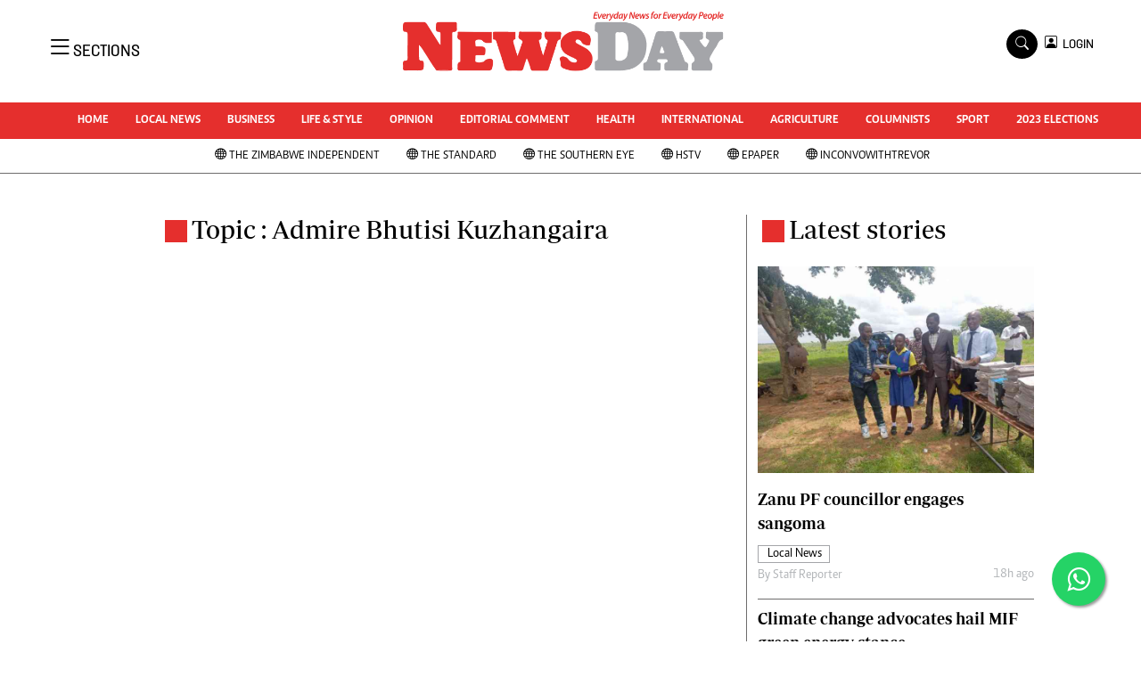

--- FILE ---
content_type: text/html; charset=utf-8
request_url: https://www.google.com/recaptcha/api2/aframe
body_size: 268
content:
<!DOCTYPE HTML><html><head><meta http-equiv="content-type" content="text/html; charset=UTF-8"></head><body><script nonce="DEbeYLTmQjwjPsd6_IPVhA">/** Anti-fraud and anti-abuse applications only. See google.com/recaptcha */ try{var clients={'sodar':'https://pagead2.googlesyndication.com/pagead/sodar?'};window.addEventListener("message",function(a){try{if(a.source===window.parent){var b=JSON.parse(a.data);var c=clients[b['id']];if(c){var d=document.createElement('img');d.src=c+b['params']+'&rc='+(localStorage.getItem("rc::a")?sessionStorage.getItem("rc::b"):"");window.document.body.appendChild(d);sessionStorage.setItem("rc::e",parseInt(sessionStorage.getItem("rc::e")||0)+1);localStorage.setItem("rc::h",'1768728886208');}}}catch(b){}});window.parent.postMessage("_grecaptcha_ready", "*");}catch(b){}</script></body></html>